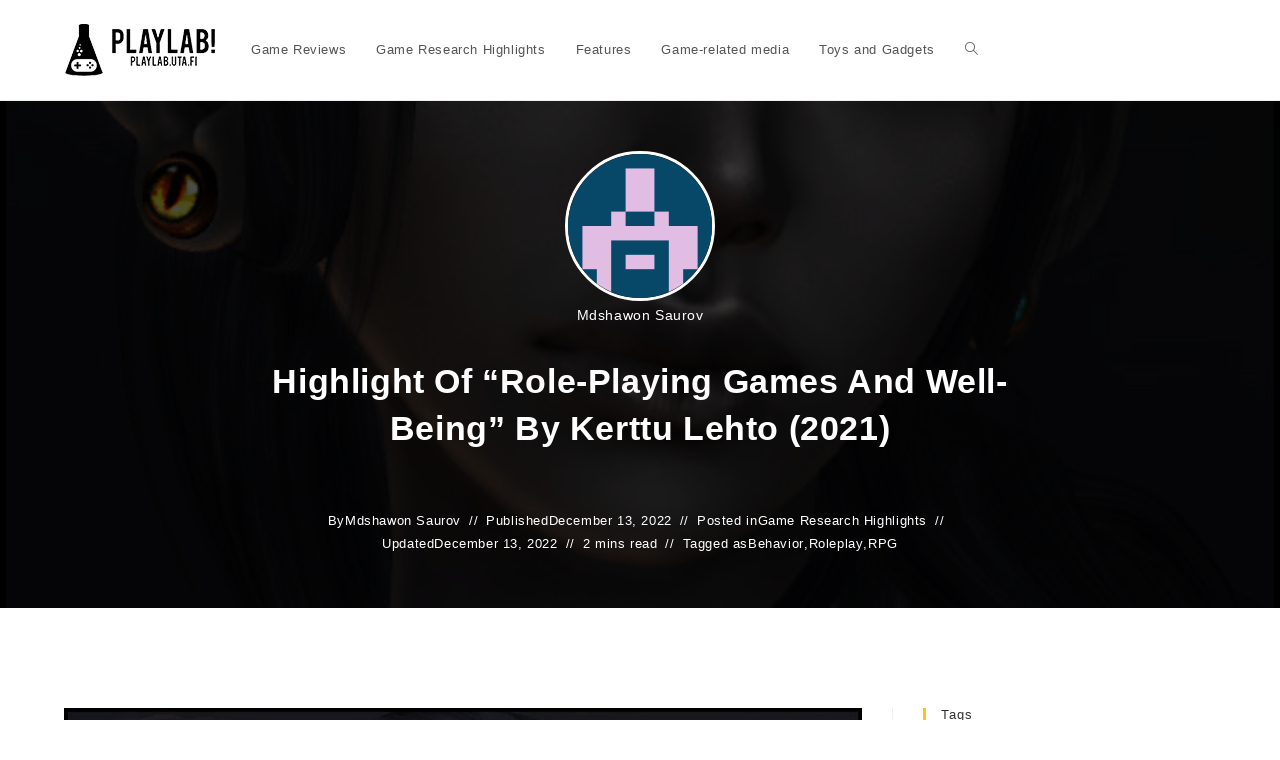

--- FILE ---
content_type: text/html; charset=UTF-8
request_url: https://www.tuni.fi/playlab/highlight-of-role-playing-games-and-well-being-by-kerttu-lehto-2021/
body_size: 82755
content:
<!DOCTYPE html>
<html class="html" lang="en-GB">
<head>
	<meta charset="UTF-8">
	<link rel="profile" href="https://gmpg.org/xfn/11">

	<title>Highlight of “Role-Playing Games and Well-Being” by Kerttu Lehto (2021) &#8211; PlayLab! Magazine</title>
<meta name='robots' content='max-image-preview:large' />
<link rel="pingback" href="https://www.tuni.fi/playlab/xmlrpc.php">
<meta name="viewport" content="width=device-width, initial-scale=1"><link rel='dns-prefetch' href='//www.tuni.fi' />
<link rel="alternate" type="application/rss+xml" title="PlayLab! Magazine &raquo; Feed" href="https://www.tuni.fi/playlab/feed/" />
<link rel="alternate" type="application/rss+xml" title="PlayLab! Magazine &raquo; Comments Feed" href="https://www.tuni.fi/playlab/comments/feed/" />
<link rel="alternate" type="application/rss+xml" title="PlayLab! Magazine &raquo; Highlight of “Role-Playing Games and Well-Being” by Kerttu Lehto (2021) Comments Feed" href="https://www.tuni.fi/playlab/highlight-of-role-playing-games-and-well-being-by-kerttu-lehto-2021/feed/" />
<link rel="alternate" title="oEmbed (JSON)" type="application/json+oembed" href="https://www.tuni.fi/playlab/wp-json/oembed/1.0/embed?url=https%3A%2F%2Fwww.tuni.fi%2Fplaylab%2Fhighlight-of-role-playing-games-and-well-being-by-kerttu-lehto-2021%2F" />
<link rel="alternate" title="oEmbed (XML)" type="text/xml+oembed" href="https://www.tuni.fi/playlab/wp-json/oembed/1.0/embed?url=https%3A%2F%2Fwww.tuni.fi%2Fplaylab%2Fhighlight-of-role-playing-games-and-well-being-by-kerttu-lehto-2021%2F&#038;format=xml" />
<style id='wp-img-auto-sizes-contain-inline-css'>
img:is([sizes=auto i],[sizes^="auto," i]){contain-intrinsic-size:3000px 1500px}
/*# sourceURL=wp-img-auto-sizes-contain-inline-css */
</style>
<link rel='stylesheet' id='dashicons-css' href='https://www.tuni.fi/playlab/wp-includes/css/dashicons.min.css?ver=6.9' media='all' />
<link rel='stylesheet' id='post-views-counter-frontend-css' href='https://www.tuni.fi/playlab/wp-content/plugins/post-views-counter/css/frontend.min.css?ver=1.6.0' media='all' />
<style id='wp-emoji-styles-inline-css'>

	img.wp-smiley, img.emoji {
		display: inline !important;
		border: none !important;
		box-shadow: none !important;
		height: 1em !important;
		width: 1em !important;
		margin: 0 0.07em !important;
		vertical-align: -0.1em !important;
		background: none !important;
		padding: 0 !important;
	}
/*# sourceURL=wp-emoji-styles-inline-css */
</style>
<style id='wp-block-library-inline-css'>
:root{--wp-block-synced-color:#7a00df;--wp-block-synced-color--rgb:122,0,223;--wp-bound-block-color:var(--wp-block-synced-color);--wp-editor-canvas-background:#ddd;--wp-admin-theme-color:#007cba;--wp-admin-theme-color--rgb:0,124,186;--wp-admin-theme-color-darker-10:#006ba1;--wp-admin-theme-color-darker-10--rgb:0,107,160.5;--wp-admin-theme-color-darker-20:#005a87;--wp-admin-theme-color-darker-20--rgb:0,90,135;--wp-admin-border-width-focus:2px}@media (min-resolution:192dpi){:root{--wp-admin-border-width-focus:1.5px}}.wp-element-button{cursor:pointer}:root .has-very-light-gray-background-color{background-color:#eee}:root .has-very-dark-gray-background-color{background-color:#313131}:root .has-very-light-gray-color{color:#eee}:root .has-very-dark-gray-color{color:#313131}:root .has-vivid-green-cyan-to-vivid-cyan-blue-gradient-background{background:linear-gradient(135deg,#00d084,#0693e3)}:root .has-purple-crush-gradient-background{background:linear-gradient(135deg,#34e2e4,#4721fb 50%,#ab1dfe)}:root .has-hazy-dawn-gradient-background{background:linear-gradient(135deg,#faaca8,#dad0ec)}:root .has-subdued-olive-gradient-background{background:linear-gradient(135deg,#fafae1,#67a671)}:root .has-atomic-cream-gradient-background{background:linear-gradient(135deg,#fdd79a,#004a59)}:root .has-nightshade-gradient-background{background:linear-gradient(135deg,#330968,#31cdcf)}:root .has-midnight-gradient-background{background:linear-gradient(135deg,#020381,#2874fc)}:root{--wp--preset--font-size--normal:16px;--wp--preset--font-size--huge:42px}.has-regular-font-size{font-size:1em}.has-larger-font-size{font-size:2.625em}.has-normal-font-size{font-size:var(--wp--preset--font-size--normal)}.has-huge-font-size{font-size:var(--wp--preset--font-size--huge)}.has-text-align-center{text-align:center}.has-text-align-left{text-align:left}.has-text-align-right{text-align:right}.has-fit-text{white-space:nowrap!important}#end-resizable-editor-section{display:none}.aligncenter{clear:both}.items-justified-left{justify-content:flex-start}.items-justified-center{justify-content:center}.items-justified-right{justify-content:flex-end}.items-justified-space-between{justify-content:space-between}.screen-reader-text{border:0;clip-path:inset(50%);height:1px;margin:-1px;overflow:hidden;padding:0;position:absolute;width:1px;word-wrap:normal!important}.screen-reader-text:focus{background-color:#ddd;clip-path:none;color:#444;display:block;font-size:1em;height:auto;left:5px;line-height:normal;padding:15px 23px 14px;text-decoration:none;top:5px;width:auto;z-index:100000}html :where(.has-border-color){border-style:solid}html :where([style*=border-top-color]){border-top-style:solid}html :where([style*=border-right-color]){border-right-style:solid}html :where([style*=border-bottom-color]){border-bottom-style:solid}html :where([style*=border-left-color]){border-left-style:solid}html :where([style*=border-width]){border-style:solid}html :where([style*=border-top-width]){border-top-style:solid}html :where([style*=border-right-width]){border-right-style:solid}html :where([style*=border-bottom-width]){border-bottom-style:solid}html :where([style*=border-left-width]){border-left-style:solid}html :where(img[class*=wp-image-]){height:auto;max-width:100%}:where(figure){margin:0 0 1em}html :where(.is-position-sticky){--wp-admin--admin-bar--position-offset:var(--wp-admin--admin-bar--height,0px)}@media screen and (max-width:600px){html :where(.is-position-sticky){--wp-admin--admin-bar--position-offset:0px}}

/*# sourceURL=wp-block-library-inline-css */
</style><style id='wp-block-columns-inline-css'>
.wp-block-columns{box-sizing:border-box;display:flex;flex-wrap:wrap!important}@media (min-width:782px){.wp-block-columns{flex-wrap:nowrap!important}}.wp-block-columns{align-items:normal!important}.wp-block-columns.are-vertically-aligned-top{align-items:flex-start}.wp-block-columns.are-vertically-aligned-center{align-items:center}.wp-block-columns.are-vertically-aligned-bottom{align-items:flex-end}@media (max-width:781px){.wp-block-columns:not(.is-not-stacked-on-mobile)>.wp-block-column{flex-basis:100%!important}}@media (min-width:782px){.wp-block-columns:not(.is-not-stacked-on-mobile)>.wp-block-column{flex-basis:0;flex-grow:1}.wp-block-columns:not(.is-not-stacked-on-mobile)>.wp-block-column[style*=flex-basis]{flex-grow:0}}.wp-block-columns.is-not-stacked-on-mobile{flex-wrap:nowrap!important}.wp-block-columns.is-not-stacked-on-mobile>.wp-block-column{flex-basis:0;flex-grow:1}.wp-block-columns.is-not-stacked-on-mobile>.wp-block-column[style*=flex-basis]{flex-grow:0}:where(.wp-block-columns){margin-bottom:1.75em}:where(.wp-block-columns.has-background){padding:1.25em 2.375em}.wp-block-column{flex-grow:1;min-width:0;overflow-wrap:break-word;word-break:break-word}.wp-block-column.is-vertically-aligned-top{align-self:flex-start}.wp-block-column.is-vertically-aligned-center{align-self:center}.wp-block-column.is-vertically-aligned-bottom{align-self:flex-end}.wp-block-column.is-vertically-aligned-stretch{align-self:stretch}.wp-block-column.is-vertically-aligned-bottom,.wp-block-column.is-vertically-aligned-center,.wp-block-column.is-vertically-aligned-top{width:100%}
/*# sourceURL=https://www.tuni.fi/playlab/wp-includes/blocks/columns/style.min.css */
</style>
<style id='global-styles-inline-css'>
:root{--wp--preset--aspect-ratio--square: 1;--wp--preset--aspect-ratio--4-3: 4/3;--wp--preset--aspect-ratio--3-4: 3/4;--wp--preset--aspect-ratio--3-2: 3/2;--wp--preset--aspect-ratio--2-3: 2/3;--wp--preset--aspect-ratio--16-9: 16/9;--wp--preset--aspect-ratio--9-16: 9/16;--wp--preset--color--black: #000000;--wp--preset--color--cyan-bluish-gray: #abb8c3;--wp--preset--color--white: #ffffff;--wp--preset--color--pale-pink: #f78da7;--wp--preset--color--vivid-red: #cf2e2e;--wp--preset--color--luminous-vivid-orange: #ff6900;--wp--preset--color--luminous-vivid-amber: #fcb900;--wp--preset--color--light-green-cyan: #7bdcb5;--wp--preset--color--vivid-green-cyan: #00d084;--wp--preset--color--pale-cyan-blue: #8ed1fc;--wp--preset--color--vivid-cyan-blue: #0693e3;--wp--preset--color--vivid-purple: #9b51e0;--wp--preset--gradient--vivid-cyan-blue-to-vivid-purple: linear-gradient(135deg,rgb(6,147,227) 0%,rgb(155,81,224) 100%);--wp--preset--gradient--light-green-cyan-to-vivid-green-cyan: linear-gradient(135deg,rgb(122,220,180) 0%,rgb(0,208,130) 100%);--wp--preset--gradient--luminous-vivid-amber-to-luminous-vivid-orange: linear-gradient(135deg,rgb(252,185,0) 0%,rgb(255,105,0) 100%);--wp--preset--gradient--luminous-vivid-orange-to-vivid-red: linear-gradient(135deg,rgb(255,105,0) 0%,rgb(207,46,46) 100%);--wp--preset--gradient--very-light-gray-to-cyan-bluish-gray: linear-gradient(135deg,rgb(238,238,238) 0%,rgb(169,184,195) 100%);--wp--preset--gradient--cool-to-warm-spectrum: linear-gradient(135deg,rgb(74,234,220) 0%,rgb(151,120,209) 20%,rgb(207,42,186) 40%,rgb(238,44,130) 60%,rgb(251,105,98) 80%,rgb(254,248,76) 100%);--wp--preset--gradient--blush-light-purple: linear-gradient(135deg,rgb(255,206,236) 0%,rgb(152,150,240) 100%);--wp--preset--gradient--blush-bordeaux: linear-gradient(135deg,rgb(254,205,165) 0%,rgb(254,45,45) 50%,rgb(107,0,62) 100%);--wp--preset--gradient--luminous-dusk: linear-gradient(135deg,rgb(255,203,112) 0%,rgb(199,81,192) 50%,rgb(65,88,208) 100%);--wp--preset--gradient--pale-ocean: linear-gradient(135deg,rgb(255,245,203) 0%,rgb(182,227,212) 50%,rgb(51,167,181) 100%);--wp--preset--gradient--electric-grass: linear-gradient(135deg,rgb(202,248,128) 0%,rgb(113,206,126) 100%);--wp--preset--gradient--midnight: linear-gradient(135deg,rgb(2,3,129) 0%,rgb(40,116,252) 100%);--wp--preset--font-size--small: 13px;--wp--preset--font-size--medium: 20px;--wp--preset--font-size--large: 36px;--wp--preset--font-size--x-large: 42px;--wp--preset--spacing--20: 0.44rem;--wp--preset--spacing--30: 0.67rem;--wp--preset--spacing--40: 1rem;--wp--preset--spacing--50: 1.5rem;--wp--preset--spacing--60: 2.25rem;--wp--preset--spacing--70: 3.38rem;--wp--preset--spacing--80: 5.06rem;--wp--preset--shadow--natural: 6px 6px 9px rgba(0, 0, 0, 0.2);--wp--preset--shadow--deep: 12px 12px 50px rgba(0, 0, 0, 0.4);--wp--preset--shadow--sharp: 6px 6px 0px rgba(0, 0, 0, 0.2);--wp--preset--shadow--outlined: 6px 6px 0px -3px rgb(255, 255, 255), 6px 6px rgb(0, 0, 0);--wp--preset--shadow--crisp: 6px 6px 0px rgb(0, 0, 0);}:where(.is-layout-flex){gap: 0.5em;}:where(.is-layout-grid){gap: 0.5em;}body .is-layout-flex{display: flex;}.is-layout-flex{flex-wrap: wrap;align-items: center;}.is-layout-flex > :is(*, div){margin: 0;}body .is-layout-grid{display: grid;}.is-layout-grid > :is(*, div){margin: 0;}:where(.wp-block-columns.is-layout-flex){gap: 2em;}:where(.wp-block-columns.is-layout-grid){gap: 2em;}:where(.wp-block-post-template.is-layout-flex){gap: 1.25em;}:where(.wp-block-post-template.is-layout-grid){gap: 1.25em;}.has-black-color{color: var(--wp--preset--color--black) !important;}.has-cyan-bluish-gray-color{color: var(--wp--preset--color--cyan-bluish-gray) !important;}.has-white-color{color: var(--wp--preset--color--white) !important;}.has-pale-pink-color{color: var(--wp--preset--color--pale-pink) !important;}.has-vivid-red-color{color: var(--wp--preset--color--vivid-red) !important;}.has-luminous-vivid-orange-color{color: var(--wp--preset--color--luminous-vivid-orange) !important;}.has-luminous-vivid-amber-color{color: var(--wp--preset--color--luminous-vivid-amber) !important;}.has-light-green-cyan-color{color: var(--wp--preset--color--light-green-cyan) !important;}.has-vivid-green-cyan-color{color: var(--wp--preset--color--vivid-green-cyan) !important;}.has-pale-cyan-blue-color{color: var(--wp--preset--color--pale-cyan-blue) !important;}.has-vivid-cyan-blue-color{color: var(--wp--preset--color--vivid-cyan-blue) !important;}.has-vivid-purple-color{color: var(--wp--preset--color--vivid-purple) !important;}.has-black-background-color{background-color: var(--wp--preset--color--black) !important;}.has-cyan-bluish-gray-background-color{background-color: var(--wp--preset--color--cyan-bluish-gray) !important;}.has-white-background-color{background-color: var(--wp--preset--color--white) !important;}.has-pale-pink-background-color{background-color: var(--wp--preset--color--pale-pink) !important;}.has-vivid-red-background-color{background-color: var(--wp--preset--color--vivid-red) !important;}.has-luminous-vivid-orange-background-color{background-color: var(--wp--preset--color--luminous-vivid-orange) !important;}.has-luminous-vivid-amber-background-color{background-color: var(--wp--preset--color--luminous-vivid-amber) !important;}.has-light-green-cyan-background-color{background-color: var(--wp--preset--color--light-green-cyan) !important;}.has-vivid-green-cyan-background-color{background-color: var(--wp--preset--color--vivid-green-cyan) !important;}.has-pale-cyan-blue-background-color{background-color: var(--wp--preset--color--pale-cyan-blue) !important;}.has-vivid-cyan-blue-background-color{background-color: var(--wp--preset--color--vivid-cyan-blue) !important;}.has-vivid-purple-background-color{background-color: var(--wp--preset--color--vivid-purple) !important;}.has-black-border-color{border-color: var(--wp--preset--color--black) !important;}.has-cyan-bluish-gray-border-color{border-color: var(--wp--preset--color--cyan-bluish-gray) !important;}.has-white-border-color{border-color: var(--wp--preset--color--white) !important;}.has-pale-pink-border-color{border-color: var(--wp--preset--color--pale-pink) !important;}.has-vivid-red-border-color{border-color: var(--wp--preset--color--vivid-red) !important;}.has-luminous-vivid-orange-border-color{border-color: var(--wp--preset--color--luminous-vivid-orange) !important;}.has-luminous-vivid-amber-border-color{border-color: var(--wp--preset--color--luminous-vivid-amber) !important;}.has-light-green-cyan-border-color{border-color: var(--wp--preset--color--light-green-cyan) !important;}.has-vivid-green-cyan-border-color{border-color: var(--wp--preset--color--vivid-green-cyan) !important;}.has-pale-cyan-blue-border-color{border-color: var(--wp--preset--color--pale-cyan-blue) !important;}.has-vivid-cyan-blue-border-color{border-color: var(--wp--preset--color--vivid-cyan-blue) !important;}.has-vivid-purple-border-color{border-color: var(--wp--preset--color--vivid-purple) !important;}.has-vivid-cyan-blue-to-vivid-purple-gradient-background{background: var(--wp--preset--gradient--vivid-cyan-blue-to-vivid-purple) !important;}.has-light-green-cyan-to-vivid-green-cyan-gradient-background{background: var(--wp--preset--gradient--light-green-cyan-to-vivid-green-cyan) !important;}.has-luminous-vivid-amber-to-luminous-vivid-orange-gradient-background{background: var(--wp--preset--gradient--luminous-vivid-amber-to-luminous-vivid-orange) !important;}.has-luminous-vivid-orange-to-vivid-red-gradient-background{background: var(--wp--preset--gradient--luminous-vivid-orange-to-vivid-red) !important;}.has-very-light-gray-to-cyan-bluish-gray-gradient-background{background: var(--wp--preset--gradient--very-light-gray-to-cyan-bluish-gray) !important;}.has-cool-to-warm-spectrum-gradient-background{background: var(--wp--preset--gradient--cool-to-warm-spectrum) !important;}.has-blush-light-purple-gradient-background{background: var(--wp--preset--gradient--blush-light-purple) !important;}.has-blush-bordeaux-gradient-background{background: var(--wp--preset--gradient--blush-bordeaux) !important;}.has-luminous-dusk-gradient-background{background: var(--wp--preset--gradient--luminous-dusk) !important;}.has-pale-ocean-gradient-background{background: var(--wp--preset--gradient--pale-ocean) !important;}.has-electric-grass-gradient-background{background: var(--wp--preset--gradient--electric-grass) !important;}.has-midnight-gradient-background{background: var(--wp--preset--gradient--midnight) !important;}.has-small-font-size{font-size: var(--wp--preset--font-size--small) !important;}.has-medium-font-size{font-size: var(--wp--preset--font-size--medium) !important;}.has-large-font-size{font-size: var(--wp--preset--font-size--large) !important;}.has-x-large-font-size{font-size: var(--wp--preset--font-size--x-large) !important;}
:where(.wp-block-columns.is-layout-flex){gap: 2em;}:where(.wp-block-columns.is-layout-grid){gap: 2em;}
/*# sourceURL=global-styles-inline-css */
</style>
<style id='core-block-supports-inline-css'>
.wp-container-core-columns-is-layout-9d6595d7{flex-wrap:nowrap;}
/*# sourceURL=core-block-supports-inline-css */
</style>

<style id='classic-theme-styles-inline-css'>
/*! This file is auto-generated */
.wp-block-button__link{color:#fff;background-color:#32373c;border-radius:9999px;box-shadow:none;text-decoration:none;padding:calc(.667em + 2px) calc(1.333em + 2px);font-size:1.125em}.wp-block-file__button{background:#32373c;color:#fff;text-decoration:none}
/*# sourceURL=/wp-includes/css/classic-themes.min.css */
</style>
<link rel='stylesheet' id='font-awesome-css' href='https://www.tuni.fi/playlab/wp-content/themes/oceanwp/assets/fonts/fontawesome/css/all.min.css?ver=6.7.2' media='all' />
<link rel='stylesheet' id='simple-line-icons-css' href='https://www.tuni.fi/playlab/wp-content/themes/oceanwp/assets/css/third/simple-line-icons.min.css?ver=2.4.0' media='all' />
<link rel='stylesheet' id='oceanwp-style-css' href='https://www.tuni.fi/playlab/wp-content/themes/oceanwp/assets/css/style.min.css?ver=4.1.4' media='all' />
<link rel='stylesheet' id='oceanwp-blog-headers-css' href='https://www.tuni.fi/playlab/wp-content/themes/oceanwp/assets/css/blog/blog-post-headers.css?ver=4.1.4' media='all' />
<link rel='stylesheet' id='fancybox-css' href='https://www.tuni.fi/playlab/wp-content/plugins/easy-fancybox/fancybox/1.5.4/jquery.fancybox.min.css?ver=6.9' media='screen' />
<style id='fancybox-inline-css'>
#fancybox-outer{background:#ffffff}#fancybox-content{background:#ffffff;border-color:#ffffff;color:#000000;}#fancybox-title,#fancybox-title-float-main{color:#fff}
/*# sourceURL=fancybox-inline-css */
</style>
<link rel='stylesheet' id='wp_review-style-css' href='https://www.tuni.fi/playlab/wp-content/plugins/wp-review/public/css/wp-review.css?ver=5.3.5' media='all' />
<link rel='stylesheet' id='oe-widgets-style-css' href='https://www.tuni.fi/playlab/wp-content/plugins/ocean-extra/assets/css/widgets.css?ver=6.9' media='all' />
<script src="https://www.tuni.fi/playlab/wp-includes/js/jquery/jquery.min.js?ver=3.7.1" id="jquery-core-js"></script>
<script src="https://www.tuni.fi/playlab/wp-includes/js/jquery/jquery-migrate.min.js?ver=3.4.1" id="jquery-migrate-js"></script>
<link rel="https://api.w.org/" href="https://www.tuni.fi/playlab/wp-json/" /><link rel="alternate" title="JSON" type="application/json" href="https://www.tuni.fi/playlab/wp-json/wp/v2/posts/12289" /><link rel="EditURI" type="application/rsd+xml" title="RSD" href="https://www.tuni.fi/playlab/xmlrpc.php?rsd" />
<meta name="generator" content="WordPress 6.9" />
<link rel="canonical" href="https://www.tuni.fi/playlab/highlight-of-role-playing-games-and-well-being-by-kerttu-lehto-2021/" />
<link rel='shortlink' href='https://www.tuni.fi/playlab/?p=12289' />
<link rel="icon" href="https://www.tuni.fi/playlab/wp-content/uploads/2018/05/cropped-playlab_square-32x32.png" sizes="32x32" />
<link rel="icon" href="https://www.tuni.fi/playlab/wp-content/uploads/2018/05/cropped-playlab_square-192x192.png" sizes="192x192" />
<link rel="apple-touch-icon" href="https://www.tuni.fi/playlab/wp-content/uploads/2018/05/cropped-playlab_square-180x180.png" />
<meta name="msapplication-TileImage" content="https://www.tuni.fi/playlab/wp-content/uploads/2018/05/cropped-playlab_square-270x270.png" />
<!-- OceanWP CSS -->
<style type="text/css">
/* Colors */a:hover,a.light:hover,.theme-heading .text::before,.theme-heading .text::after,#top-bar-content >a:hover,#top-bar-social li.oceanwp-email a:hover,#site-navigation-wrap .dropdown-menu >li >a:hover,#site-header.medium-header #medium-searchform button:hover,.oceanwp-mobile-menu-icon a:hover,.blog-entry.post .blog-entry-header .entry-title a:hover,.blog-entry.post .blog-entry-readmore a:hover,.blog-entry.thumbnail-entry .blog-entry-category a,ul.meta li a:hover,.dropcap,.single nav.post-navigation .nav-links .title,body .related-post-title a:hover,body #wp-calendar caption,body .contact-info-widget.default i,body .contact-info-widget.big-icons i,body .custom-links-widget .oceanwp-custom-links li a:hover,body .custom-links-widget .oceanwp-custom-links li a:hover:before,body .posts-thumbnails-widget li a:hover,body .social-widget li.oceanwp-email a:hover,.comment-author .comment-meta .comment-reply-link,#respond #cancel-comment-reply-link:hover,#footer-widgets .footer-box a:hover,#footer-bottom a:hover,#footer-bottom #footer-bottom-menu a:hover,.sidr a:hover,.sidr-class-dropdown-toggle:hover,.sidr-class-menu-item-has-children.active >a,.sidr-class-menu-item-has-children.active >a >.sidr-class-dropdown-toggle,input[type=checkbox]:checked:before{color:#fcc220}.single nav.post-navigation .nav-links .title .owp-icon use,.blog-entry.post .blog-entry-readmore a:hover .owp-icon use,body .contact-info-widget.default .owp-icon use,body .contact-info-widget.big-icons .owp-icon use{stroke:#fcc220}input[type="button"],input[type="reset"],input[type="submit"],button[type="submit"],.button,#site-navigation-wrap .dropdown-menu >li.btn >a >span,.thumbnail:hover i,.thumbnail:hover .link-post-svg-icon,.post-quote-content,.omw-modal .omw-close-modal,body .contact-info-widget.big-icons li:hover i,body .contact-info-widget.big-icons li:hover .owp-icon,body div.wpforms-container-full .wpforms-form input[type=submit],body div.wpforms-container-full .wpforms-form button[type=submit],body div.wpforms-container-full .wpforms-form .wpforms-page-button,.woocommerce-cart .wp-element-button,.woocommerce-checkout .wp-element-button,.wp-block-button__link{background-color:#fcc220}.widget-title{border-color:#fcc220}blockquote{border-color:#fcc220}.wp-block-quote{border-color:#fcc220}#searchform-dropdown{border-color:#fcc220}.dropdown-menu .sub-menu{border-color:#fcc220}.blog-entry.large-entry .blog-entry-readmore a:hover{border-color:#fcc220}.oceanwp-newsletter-form-wrap input[type="email"]:focus{border-color:#fcc220}.social-widget li.oceanwp-email a:hover{border-color:#fcc220}#respond #cancel-comment-reply-link:hover{border-color:#fcc220}body .contact-info-widget.big-icons li:hover i{border-color:#fcc220}body .contact-info-widget.big-icons li:hover .owp-icon{border-color:#fcc220}#footer-widgets .oceanwp-newsletter-form-wrap input[type="email"]:focus{border-color:#fcc220}input[type="button"]:hover,input[type="reset"]:hover,input[type="submit"]:hover,button[type="submit"]:hover,input[type="button"]:focus,input[type="reset"]:focus,input[type="submit"]:focus,button[type="submit"]:focus,.button:hover,.button:focus,#site-navigation-wrap .dropdown-menu >li.btn >a:hover >span,.post-quote-author,.omw-modal .omw-close-modal:hover,body div.wpforms-container-full .wpforms-form input[type=submit]:hover,body div.wpforms-container-full .wpforms-form button[type=submit]:hover,body div.wpforms-container-full .wpforms-form .wpforms-page-button:hover,.woocommerce-cart .wp-element-button:hover,.woocommerce-checkout .wp-element-button:hover,.wp-block-button__link:hover{background-color:#efefef}table th,table td,hr,.content-area,body.content-left-sidebar #content-wrap .content-area,.content-left-sidebar .content-area,#top-bar-wrap,#site-header,#site-header.top-header #search-toggle,.dropdown-menu ul li,.centered-minimal-page-header,.blog-entry.post,.blog-entry.grid-entry .blog-entry-inner,.blog-entry.thumbnail-entry .blog-entry-bottom,.single-post .entry-title,.single .entry-share-wrap .entry-share,.single .entry-share,.single .entry-share ul li a,.single nav.post-navigation,.single nav.post-navigation .nav-links .nav-previous,#author-bio,#author-bio .author-bio-avatar,#author-bio .author-bio-social li a,#related-posts,#comments,.comment-body,#respond #cancel-comment-reply-link,#blog-entries .type-page,.page-numbers a,.page-numbers span:not(.elementor-screen-only),.page-links span,body #wp-calendar caption,body #wp-calendar th,body #wp-calendar tbody,body .contact-info-widget.default i,body .contact-info-widget.big-icons i,body .contact-info-widget.big-icons .owp-icon,body .contact-info-widget.default .owp-icon,body .posts-thumbnails-widget li,body .tagcloud a{border-color:#efefef}body .theme-button,body input[type="submit"],body button[type="submit"],body button,body .button,body div.wpforms-container-full .wpforms-form input[type=submit],body div.wpforms-container-full .wpforms-form button[type=submit],body div.wpforms-container-full .wpforms-form .wpforms-page-button,.woocommerce-cart .wp-element-button,.woocommerce-checkout .wp-element-button,.wp-block-button__link{border-color:#ffffff}body .theme-button:hover,body input[type="submit"]:hover,body button[type="submit"]:hover,body button:hover,body .button:hover,body div.wpforms-container-full .wpforms-form input[type=submit]:hover,body div.wpforms-container-full .wpforms-form input[type=submit]:active,body div.wpforms-container-full .wpforms-form button[type=submit]:hover,body div.wpforms-container-full .wpforms-form button[type=submit]:active,body div.wpforms-container-full .wpforms-form .wpforms-page-button:hover,body div.wpforms-container-full .wpforms-form .wpforms-page-button:active,.woocommerce-cart .wp-element-button:hover,.woocommerce-checkout .wp-element-button:hover,.wp-block-button__link:hover{border-color:#ffffff}/* OceanWP Style Settings CSS */.theme-button,input[type="submit"],button[type="submit"],button,.button,body div.wpforms-container-full .wpforms-form input[type=submit],body div.wpforms-container-full .wpforms-form button[type=submit],body div.wpforms-container-full .wpforms-form .wpforms-page-button{border-style:solid}.theme-button,input[type="submit"],button[type="submit"],button,.button,body div.wpforms-container-full .wpforms-form input[type=submit],body div.wpforms-container-full .wpforms-form button[type=submit],body div.wpforms-container-full .wpforms-form .wpforms-page-button{border-width:1px}form input[type="text"],form input[type="password"],form input[type="email"],form input[type="url"],form input[type="date"],form input[type="month"],form input[type="time"],form input[type="datetime"],form input[type="datetime-local"],form input[type="week"],form input[type="number"],form input[type="search"],form input[type="tel"],form input[type="color"],form select,form textarea,.woocommerce .woocommerce-checkout .select2-container--default .select2-selection--single{border-style:solid}body div.wpforms-container-full .wpforms-form input[type=date],body div.wpforms-container-full .wpforms-form input[type=datetime],body div.wpforms-container-full .wpforms-form input[type=datetime-local],body div.wpforms-container-full .wpforms-form input[type=email],body div.wpforms-container-full .wpforms-form input[type=month],body div.wpforms-container-full .wpforms-form input[type=number],body div.wpforms-container-full .wpforms-form input[type=password],body div.wpforms-container-full .wpforms-form input[type=range],body div.wpforms-container-full .wpforms-form input[type=search],body div.wpforms-container-full .wpforms-form input[type=tel],body div.wpforms-container-full .wpforms-form input[type=text],body div.wpforms-container-full .wpforms-form input[type=time],body div.wpforms-container-full .wpforms-form input[type=url],body div.wpforms-container-full .wpforms-form input[type=week],body div.wpforms-container-full .wpforms-form select,body div.wpforms-container-full .wpforms-form textarea{border-style:solid}form input[type="text"],form input[type="password"],form input[type="email"],form input[type="url"],form input[type="date"],form input[type="month"],form input[type="time"],form input[type="datetime"],form input[type="datetime-local"],form input[type="week"],form input[type="number"],form input[type="search"],form input[type="tel"],form input[type="color"],form select,form textarea{border-radius:3px}body div.wpforms-container-full .wpforms-form input[type=date],body div.wpforms-container-full .wpforms-form input[type=datetime],body div.wpforms-container-full .wpforms-form input[type=datetime-local],body div.wpforms-container-full .wpforms-form input[type=email],body div.wpforms-container-full .wpforms-form input[type=month],body div.wpforms-container-full .wpforms-form input[type=number],body div.wpforms-container-full .wpforms-form input[type=password],body div.wpforms-container-full .wpforms-form input[type=range],body div.wpforms-container-full .wpforms-form input[type=search],body div.wpforms-container-full .wpforms-form input[type=tel],body div.wpforms-container-full .wpforms-form input[type=text],body div.wpforms-container-full .wpforms-form input[type=time],body div.wpforms-container-full .wpforms-form input[type=url],body div.wpforms-container-full .wpforms-form input[type=week],body div.wpforms-container-full .wpforms-form select,body div.wpforms-container-full .wpforms-form textarea{border-radius:3px}.page-header,.has-transparent-header .page-header{padding:31px 0 34px 0}/* Header */#site-logo #site-logo-inner,.oceanwp-social-menu .social-menu-inner,#site-header.full_screen-header .menu-bar-inner,.after-header-content .after-header-content-inner{height:100px}#site-navigation-wrap .dropdown-menu >li >a,#site-navigation-wrap .dropdown-menu >li >span.opl-logout-link,.oceanwp-mobile-menu-icon a,.mobile-menu-close,.after-header-content-inner >a{line-height:100px}#site-header.has-header-media .overlay-header-media{background-color:rgba(0,0,0,0.5)}/* Blog CSS */.ocean-single-post-header ul.meta-item li a:hover{color:#333333}/* Footer Widgets */#footer-widgets,#footer-widgets p,#footer-widgets li a:before,#footer-widgets .contact-info-widget span.oceanwp-contact-title,#footer-widgets .recent-posts-date,#footer-widgets .recent-posts-comments,#footer-widgets .widget-recent-posts-icons li .fa{color:#ffffff}/* Typography */body{font-size:14px;line-height:1.8}h1,h2,h3,h4,h5,h6,.theme-heading,.widget-title,.oceanwp-widget-recent-posts-title,.comment-reply-title,.entry-title,.sidebar-box .widget-title{line-height:1.4}h1{font-size:23px;line-height:1.4}h2{font-size:20px;line-height:1.4}h3{font-size:18px;line-height:1.4}h4{font-size:17px;line-height:1.4}h5{font-size:14px;line-height:1.4}h6{font-size:15px;line-height:1.4}.page-header .page-header-title,.page-header.background-image-page-header .page-header-title{font-size:32px;line-height:1.4}.page-header .page-subheading{font-size:15px;line-height:1.8}.site-breadcrumbs,.site-breadcrumbs a{font-size:13px;line-height:1.4}#top-bar-content,#top-bar-social-alt{font-size:12px;line-height:1.8}#site-logo a.site-logo-text{font-size:24px;line-height:1.8}.dropdown-menu ul li a.menu-link,#site-header.full_screen-header .fs-dropdown-menu ul.sub-menu li a{font-size:12px;line-height:1.2;letter-spacing:.6px}.sidr-class-dropdown-menu li a,a.sidr-class-toggle-sidr-close,#mobile-dropdown ul li a,body #mobile-fullscreen ul li a{font-size:15px;line-height:1.8}.blog-entry.post .blog-entry-header .entry-title a{font-size:24px;line-height:1.4}.ocean-single-post-header .single-post-title{font-size:34px;line-height:1.4;letter-spacing:.6px}.ocean-single-post-header ul.meta-item li,.ocean-single-post-header ul.meta-item li a{font-size:13px;line-height:1.4;letter-spacing:.6px}.ocean-single-post-header .post-author-name,.ocean-single-post-header .post-author-name a{font-size:14px;line-height:1.4;letter-spacing:.6px}.ocean-single-post-header .post-author-description{font-size:12px;line-height:1.4;letter-spacing:.6px}.single-post .entry-title{line-height:1.4;letter-spacing:.6px}.single-post ul.meta li,.single-post ul.meta li a{font-size:14px;line-height:1.4;letter-spacing:.6px}.sidebar-box .widget-title,.sidebar-box.widget_block .wp-block-heading{font-size:13px;line-height:1;letter-spacing:1px}#footer-widgets .footer-box .widget-title{font-size:13px;line-height:1;letter-spacing:1px}#footer-bottom #copyright{font-size:12px;line-height:1}#footer-bottom #footer-bottom-menu{font-size:12px;line-height:1}.woocommerce-store-notice.demo_store{line-height:2;letter-spacing:1.5px}.demo_store .woocommerce-store-notice__dismiss-link{line-height:2;letter-spacing:1.5px}.woocommerce ul.products li.product li.title h2,.woocommerce ul.products li.product li.title a{font-size:14px;line-height:1.5}.woocommerce ul.products li.product li.category,.woocommerce ul.products li.product li.category a{font-size:12px;line-height:1}.woocommerce ul.products li.product .price{font-size:18px;line-height:1}.woocommerce ul.products li.product .button,.woocommerce ul.products li.product .product-inner .added_to_cart{font-size:12px;line-height:1.5;letter-spacing:1px}.woocommerce ul.products li.owp-woo-cond-notice span,.woocommerce ul.products li.owp-woo-cond-notice a{font-size:16px;line-height:1;letter-spacing:1px;font-weight:600;text-transform:capitalize}.woocommerce div.product .product_title{font-size:24px;line-height:1.4;letter-spacing:.6px}.woocommerce div.product p.price{font-size:36px;line-height:1}.woocommerce .owp-btn-normal .summary form button.button,.woocommerce .owp-btn-big .summary form button.button,.woocommerce .owp-btn-very-big .summary form button.button{font-size:12px;line-height:1.5;letter-spacing:1px;text-transform:uppercase}.woocommerce div.owp-woo-single-cond-notice span,.woocommerce div.owp-woo-single-cond-notice a{font-size:18px;line-height:2;letter-spacing:1.5px;font-weight:600;text-transform:capitalize}.ocean-preloader--active .preloader-after-content{font-size:20px;line-height:1.8;letter-spacing:.6px}
</style></head>

<body class="wp-singular post-template-default single single-post postid-12289 single-format-standard wp-custom-logo wp-embed-responsive wp-theme-oceanwp oceanwp-theme dropdown-mobile default-breakpoint has-sidebar content-right-sidebar post-in-category-game-research-highlights page-with-background-title page-header-disabled has-breadcrumbs" itemscope="itemscope" itemtype="https://schema.org/Article">

	
	
	<div id="outer-wrap" class="site clr">

		<a class="skip-link screen-reader-text" href="#main">Skip to content</a>

		
		<div id="wrap" class="clr">

			
			
<header id="site-header" class="minimal-header left-menu clr" data-height="100" itemscope="itemscope" itemtype="https://schema.org/WPHeader" role="banner">

	
					
			<div id="site-header-inner" class="clr container">

				
				

<div id="site-logo" class="clr" itemscope itemtype="https://schema.org/Brand" >

	
	<div id="site-logo-inner" class="clr">

		<a href="https://www.tuni.fi/playlab/" class="custom-logo-link" rel="home"><img width="152" height="60" src="https://www.tuni.fi/playlab/wp-content/uploads/2016/09/cropped-playlab_152_60.png" class="custom-logo" alt="PlayLab! Magazine" decoding="async" srcset="https://www.tuni.fi/playlab/wp-content/uploads/2016/09/cropped-playlab_152_60.png 1x, https://www.tuni.fi/playlab/wp-content/uploads/2016/09/playlab2-1.png 2x" sizes="(max-width: 152px) 100vw, 152px" /></a>
	</div><!-- #site-logo-inner -->

	
	
</div><!-- #site-logo -->

			<div id="site-navigation-wrap" class="clr">
			
			
			
			<nav id="site-navigation" class="navigation main-navigation clr" itemscope="itemscope" itemtype="https://schema.org/SiteNavigationElement" role="navigation" >

				<ul id="menu-categories" class="main-menu dropdown-menu sf-menu"><li id="menu-item-13425" class="menu-item menu-item-type-taxonomy menu-item-object-category menu-item-13425"><a href="https://www.tuni.fi/playlab/category/game-reviews/" class="menu-link"><span class="text-wrap">Game Reviews</span></a></li><li id="menu-item-13426" class="menu-item menu-item-type-taxonomy menu-item-object-category current-post-ancestor current-menu-parent current-post-parent menu-item-13426"><a href="https://www.tuni.fi/playlab/category/game-research-highlights/" class="menu-link"><span class="text-wrap">Game Research Highlights</span></a></li><li id="menu-item-13424" class="menu-item menu-item-type-taxonomy menu-item-object-category menu-item-13424"><a href="https://www.tuni.fi/playlab/category/features/" class="menu-link"><span class="text-wrap">Features</span></a></li><li id="menu-item-13427" class="menu-item menu-item-type-taxonomy menu-item-object-category menu-item-13427"><a href="https://www.tuni.fi/playlab/category/game-related-media/" class="menu-link"><span class="text-wrap">Game-related media</span></a></li><li id="menu-item-13428" class="menu-item menu-item-type-taxonomy menu-item-object-category menu-item-13428"><a href="https://www.tuni.fi/playlab/category/toys-and-gadgets/" class="menu-link"><span class="text-wrap">Toys and Gadgets</span></a></li><li class="search-toggle-li" ><a href="https://www.tuni.fi/playlab/#" class="site-search-toggle search-dropdown-toggle"><span class="screen-reader-text">Toggle website search</span><i class=" icon-magnifier" aria-hidden="true" role="img"></i></a></li></ul>
<div id="searchform-dropdown" class="header-searchform-wrap clr" >
	
<form aria-label="Search this website" role="search" method="get" class="searchform" action="https://www.tuni.fi/playlab/">	
	<input aria-label="Insert search query" type="search" id="ocean-search-form-1" class="field" autocomplete="off" placeholder="Search" name="s">
		</form>
</div><!-- #searchform-dropdown -->

			</nav><!-- #site-navigation -->

			
			
					</div><!-- #site-navigation-wrap -->
			
		
	
				
	
	<div class="oceanwp-mobile-menu-icon clr mobile-right">

		
		
		
		<a href="https://www.tuni.fi/playlab/#mobile-menu-toggle" class="mobile-menu"  aria-label="Mobile Menu">
							<i class="fa fa-bars" aria-hidden="true"></i>
								<span class="oceanwp-text">Menu</span>
				<span class="oceanwp-close-text">Close</span>
						</a>

		
		
		
	</div><!-- #oceanwp-mobile-menu-navbar -->

	

			</div><!-- #site-header-inner -->

			
<div id="mobile-dropdown" class="clr" >

	<nav class="clr" itemscope="itemscope" itemtype="https://schema.org/SiteNavigationElement">

		<ul id="menu-categories-1" class="menu"><li class="menu-item menu-item-type-taxonomy menu-item-object-category menu-item-13425"><a href="https://www.tuni.fi/playlab/category/game-reviews/">Game Reviews</a></li>
<li class="menu-item menu-item-type-taxonomy menu-item-object-category current-post-ancestor current-menu-parent current-post-parent menu-item-13426"><a href="https://www.tuni.fi/playlab/category/game-research-highlights/">Game Research Highlights</a></li>
<li class="menu-item menu-item-type-taxonomy menu-item-object-category menu-item-13424"><a href="https://www.tuni.fi/playlab/category/features/">Features</a></li>
<li class="menu-item menu-item-type-taxonomy menu-item-object-category menu-item-13427"><a href="https://www.tuni.fi/playlab/category/game-related-media/">Game-related media</a></li>
<li class="menu-item menu-item-type-taxonomy menu-item-object-category menu-item-13428"><a href="https://www.tuni.fi/playlab/category/toys-and-gadgets/">Toys and Gadgets</a></li>
<li class="search-toggle-li" ><a href="https://www.tuni.fi/playlab/#" class="site-search-toggle search-dropdown-toggle"><span class="screen-reader-text">Toggle website search</span><i class=" icon-magnifier" aria-hidden="true" role="img"></i></a></li></ul>
<div id="mobile-menu-search" class="clr">
	<form aria-label="Search this website" method="get" action="https://www.tuni.fi/playlab/" class="mobile-searchform">
		<input aria-label="Insert search query" value="" class="field" id="ocean-mobile-search-2" type="search" name="s" autocomplete="off" placeholder="Search" />
		<button aria-label="Submit search" type="submit" class="searchform-submit">
			<i class=" icon-magnifier" aria-hidden="true" role="img"></i>		</button>
					</form>
</div><!-- .mobile-menu-search -->

	</nav>

</div>

			
			
		
		
</header><!-- #site-header -->


			
			<main id="main" class="site-main clr"  role="main">

				
<div class="ocean-single-post-header single-post-header-wrap single-header-ocean-3">
	<div class="header-overlay-thumbnail" style="background-image: url(https://www.tuni.fi/playlab/wp-content/uploads/2022/12/8986189362_77d18ef34c_b.jpg)"></div>

			<span class="header-color-overlay"></span>
	
	<div class="sh-container head-row row-center">
		<div class="col-xs-12 col-l-8 col-ml-9">

			
			<header class="blog-post-title">

				<div class="blog-post-author">

					<span class="post-author-avatar"><a href="https://www.tuni.fi/playlab/author/msaurov/" rel="author" aria-hidden="true"><img alt='Post author avatar' src='https://secure.gravatar.com/avatar/ee0f92c951358f705c11931d2b149b3f8b8f65bd9bfab9a097b8bce49b405c7d?s=150&#038;d=retro&#038;r=g' class='avatar avatar-150 photo' height='150' width='150' /></a></span>
					<div class="blog-post-author-content">

						<span class="post-author-name"> <a href="https://www.tuni.fi/playlab/author/msaurov/" rel="author" aria-label="All posts by ">Mdshawon Saurov</a></span><div class="post-author-description"></div>
					</div>

				</div><!-- .blog-post-author -->

				<h1 class="single-post-title">Highlight of “Role-Playing Games and Well-Being” by Kerttu Lehto (2021)</h1>
			</header><!-- .blog-post-title -->

			
			
				<div class="single-post-header-bottom">
					
<ul class="meta-item meta-style-2 hms-style-stylish">

	
					<li class="meta-author">By <a href="https://www.tuni.fi/playlab/author/msaurov/" rel="author" aria-label="All posts by ">Mdshawon Saurov</a></li>
		
		
		
		
		
		
		
	
		
					<li class="meta-date">Published <time class="meta-date published" datetime-local="2022-12-13T12:00:53+02:00">December 13, 2022</time></li>
		
		
		
		
		
		
	
		
		
		
					<li class="meta-cat">Posted in <a href="https://www.tuni.fi/playlab/category/game-research-highlights/" rel="category tag">Game Research Highlights</a></li>
		
		
		
		
	
		
		
		
		
		
		
		
	
		
		
						<li class="meta-mod-date">Updated <time class="meta-mod-date updated" datetime-local="2022-12-13T12:00:53+02:00">December 13, 2022</time></li>
		
		
		
		
		
	
		
		
		
		
		
					<li class="meta-rt">2 mins read</li>
		
		
	
		
		
		
		
					<li class="meta-tag">Tagged as <a href="https://www.tuni.fi/playlab/tag/behavior/" rel="tag">Behavior</a>, <a href="https://www.tuni.fi/playlab/tag/roleplay/" rel="tag">Roleplay</a>, <a href="https://www.tuni.fi/playlab/tag/rpg/" rel="tag">RPG</a></li>
		
		
		
	
</ul>

				</div>

			
		</div>
	</div>
</div>

	
	<div id="content-wrap" class="container clr">

		
		<div id="primary" class="content-area clr">

			
			<div id="content" class="site-content clr">

				
				
<article id="post-12289">

	
<div class="thumbnail">

	<img width="610" height="978" src="https://www.tuni.fi/playlab/wp-content/uploads/2022/12/8986189362_77d18ef34c_b.jpg" class="attachment-full size-full wp-post-image" alt="You are currently viewing Highlight of “Role-Playing Games and Well-Being” by Kerttu Lehto (2021)" itemprop="image" decoding="async" fetchpriority="high" srcset="https://www.tuni.fi/playlab/wp-content/uploads/2022/12/8986189362_77d18ef34c_b.jpg 610w, https://www.tuni.fi/playlab/wp-content/uploads/2022/12/8986189362_77d18ef34c_b-187x300.jpg 187w" sizes="(max-width: 610px) 100vw, 610px" />
</div><!-- .thumbnail -->


<header class="entry-header clr">
	<h2 class="single-post-title entry-title" itemprop="headline">Highlight of “Role-Playing Games and Well-Being” by Kerttu Lehto (2021)</h2><!-- .single-post-title -->
</header><!-- .entry-header -->


<ul class="meta ospm-default clr">

	
					<li class="meta-author" itemprop="name"><span class="screen-reader-text">Post author:</span><i class=" icon-user" aria-hidden="true" role="img"></i><a href="https://www.tuni.fi/playlab/author/msaurov/" title="Posts by Mdshawon Saurov" rel="author"  itemprop="author" itemscope="itemscope" itemtype="https://schema.org/Person">Mdshawon Saurov</a></li>
		
		
		
		
		
		
	
		
					<li class="meta-date" itemprop="datePublished"><span class="screen-reader-text">Post published:</span><i class=" icon-clock" aria-hidden="true" role="img"></i>December 13, 2022</li>
		
		
		
		
		
	
		
		
		
					<li class="meta-cat"><span class="screen-reader-text">Post category:</span><i class=" icon-folder" aria-hidden="true" role="img"></i><a href="https://www.tuni.fi/playlab/category/game-research-highlights/" rel="category tag">Game Research Highlights</a></li>
		
		
		
	
		
		
		
		
		
		
	
		
		
					<li class="meta-mod-date" itemprop="dateModified"><span class="screen-reader-text">Post last modified:</span><i class=" icon-note" aria-hidden="true" role="img"></i>December 13, 2022</li>
		
		
		
		
	
</ul>



<div class="entry-content clr" itemprop="text">
	<p>The article tries to find the answer if role-playing games (RPG) affect player’s well being. The author tried to connect the dots by defining role playing games from players’ perspectives where they can design their own character, govern them and even feel the emotions of characters by themselves. According to the author, live action role play (larp) has been discussed previously. There were several aspects discussed. For example, practices of sociodrama and replication therapy; social, cultural, and digital capital; and leisure time studies were prominent among them. There was also discussion of Performance studies, the topic of erotic roleplay, problematic vs. therapeutic gaming; and health education- which established RPGs and well-being as a perspective in these studies.</p>
<p>RPG is renowned as a way of sociodrama and replication therapy. Because, playing or pretending in any role can express the reality and design expected behavior to achieve a better outcome. Here, the idea of “Social and cultural Capital” also emerges, as RPGs initiate social skills and abilities such as networking, organization and ownership development. This can also enforce digital skills, such as content development, intelligence, critical approach towards solutions and communication. As the leisure time research explains, people are prone to roleplaying in their everyday hobbies- singing a song like a singer, dressing like a gentleman, or painting like a painter. Role play is also important to study sexual identities, activities and beaviors such as BDSM. Electronic RPGs have created enough space to engage people into sexual behaviors. Nevertheless, healthcare use this roleplay mechanism to promote participatory learning in a community.</p>
<p>Previous research culture was basically dependent on qualitative methodology or ethnographic approach. The author here focused on the act of the artist to define well-being. The gap of discussion between role, self, and immersion of the discussion of well being can help the studies. This field is decided as interdisciplinary, and related to both- art and well-being. The author indicates, different traditional studies such as sociology, education,<br />
game studies, information studies, and performance studies can discuss this with pragmatic, relative or critical realist approaches. The key points may differ according to the objective and method of research.</p>
<p>Source: Lehto, K. (2021). Role-Playing Games and Well-Being. International Journal of Role-Playing, 1 (11), 72-93.</p>
<div class="post-views content-post post-12289 entry-meta load-static">
				<span class="post-views-icon dashicons dashicons-chart-bar"></span> <span class="post-views-label">Post Views:</span> <span class="post-views-count">1,244</span>
			</div>
</div><!-- .entry -->


<div class="post-tags clr">
	<span class="owp-tag-texts">Tags</span>: <a href="https://www.tuni.fi/playlab/tag/behavior/" rel="tag">Behavior</a><span class="owp-sep">,</span> <a href="https://www.tuni.fi/playlab/tag/roleplay/" rel="tag">Roleplay</a><span class="owp-sep">,</span> <a href="https://www.tuni.fi/playlab/tag/rpg/" rel="tag">RPG</a></div>



	<nav class="navigation post-navigation" aria-label="Read more articles">
		<h2 class="screen-reader-text">Read more articles</h2>
		<div class="nav-links"><div class="nav-previous"><a href="https://www.tuni.fi/playlab/the-game-of-life-version-2021-a-depiction-of-american-capitalism-in-living-working-and-retiring/" rel="prev"><span class="title"><i class=" fas fa-long-arrow-alt-left" aria-hidden="true" role="img"></i> Previous Post</span><span class="post-title">The Game of Life version 2021 &#8211; A depiction of American capitalism in living, working, and retiring</span></a></div><div class="nav-next"><a href="https://www.tuni.fi/playlab/sword-art-online-a-depiction-of-a-dystopian-world-where-moral-aspects-lead-us-to-questions-for-enjoyment-and-survival/" rel="next"><span class="title"><i class=" fas fa-long-arrow-alt-right" aria-hidden="true" role="img"></i> Next Post</span><span class="post-title">Sword Art Online &#8211; A depiction of a dystopian world where moral aspects lead us to questions for enjoyment and survival</span></a></div></div>
	</nav>

	<section id="related-posts" class="clr">

		<h3 class="theme-heading related-posts-title">
			<span class="text">You Might Also Like</span>
		</h3>

		<div class="oceanwp-row clr">

			
			
				
				<article class="related-post clr col span_1_of_3 col-1 post-14906 post type-post status-publish format-standard has-post-thumbnail hentry category-game-reviews tag-action tag-rpg tag-space entry has-media">

					
						<figure class="related-post-media clr">

							<a href="https://www.tuni.fi/playlab/the-wonder-is-not-that-the-field-of-stars-is-so-vast-but-that-we-have-measured-it-review-of-starfield/" class="related-thumb">

								<img width="300" height="171" src="https://www.tuni.fi/playlab/wp-content/uploads/2023/12/SF4-300x171.jpg" class="attachment-medium size-medium wp-post-image" alt="Read more about the article &#8220;The wonder is not that the field of stars is so vast, but that we have measured it&#8221;: Review of Starfield" itemprop="image" decoding="async" srcset="https://www.tuni.fi/playlab/wp-content/uploads/2023/12/SF4-300x171.jpg 300w, https://www.tuni.fi/playlab/wp-content/uploads/2023/12/SF4-1024x584.jpg 1024w, https://www.tuni.fi/playlab/wp-content/uploads/2023/12/SF4-768x438.jpg 768w, https://www.tuni.fi/playlab/wp-content/uploads/2023/12/SF4-1536x876.jpg 1536w, https://www.tuni.fi/playlab/wp-content/uploads/2023/12/SF4-2048x1168.jpg 2048w" sizes="(max-width: 300px) 100vw, 300px" />							</a>

						</figure>

					
					<h3 class="related-post-title">
						<a href="https://www.tuni.fi/playlab/the-wonder-is-not-that-the-field-of-stars-is-so-vast-but-that-we-have-measured-it-review-of-starfield/" rel="bookmark">&#8220;The wonder is not that the field of stars is so vast, but that we have measured it&#8221;: Review of Starfield</a>
					</h3><!-- .related-post-title -->

											<time class="published" datetime="2023-12-16T10:00:13+02:00"><i class=" icon-clock" aria-hidden="true" role="img"></i>December 16, 2023</time>
					
				</article><!-- .related-post -->

				
			
				
				<article class="related-post clr col span_1_of_3 col-2 post-9508 post type-post status-publish format-standard has-post-thumbnail hentry category-game-reviews tag-rpg tag-supergiant-games tag-visual-novel entry has-media">

					
						<figure class="related-post-media clr">

							<a href="https://www.tuni.fi/playlab/pyre-the-stars-have-joined-us/" class="related-thumb">

								<img width="300" height="141" src="https://www.tuni.fi/playlab/wp-content/uploads/2021/05/soliam-300x141.jpg" class="attachment-medium size-medium wp-post-image" alt="Read more about the article Pyre &#8211; the stars have joined us." itemprop="image" decoding="async" srcset="https://www.tuni.fi/playlab/wp-content/uploads/2021/05/soliam-300x141.jpg 300w, https://www.tuni.fi/playlab/wp-content/uploads/2021/05/soliam-1024x480.jpg 1024w, https://www.tuni.fi/playlab/wp-content/uploads/2021/05/soliam-768x360.jpg 768w, https://www.tuni.fi/playlab/wp-content/uploads/2021/05/soliam-1536x720.jpg 1536w, https://www.tuni.fi/playlab/wp-content/uploads/2021/05/soliam-2048x960.jpg 2048w" sizes="(max-width: 300px) 100vw, 300px" />							</a>

						</figure>

					
					<h3 class="related-post-title">
						<a href="https://www.tuni.fi/playlab/pyre-the-stars-have-joined-us/" rel="bookmark">Pyre &#8211; the stars have joined us.</a>
					</h3><!-- .related-post-title -->

											<time class="published" datetime="2021-05-26T17:17:18+03:00"><i class=" icon-clock" aria-hidden="true" role="img"></i>May 26, 2021</time>
					
				</article><!-- .related-post -->

				
			
				
				<article class="related-post clr col span_1_of_3 col-3 post-10409 post type-post status-publish format-standard has-post-thumbnail hentry category-game-related-media tag-adventure tag-atmospheric tag-book tag-bookongame tag-digital-games tag-freeform tag-gamefranchise tag-inuniversebook tag-rpg tag-stalker tag-videogames entry has-media">

					
						<figure class="related-post-media clr">

							<a href="https://www.tuni.fi/playlab/games-and-books-as-crucial-components-of-the-whole-imaginary-universe/" class="related-thumb">

								<img width="300" height="225" src="https://www.tuni.fi/playlab/wp-content/uploads/2021/11/STALKER12-300x225.jpg" class="attachment-medium size-medium wp-post-image" alt="Read more about the article Games and Books as Crucial Components of the Whole Imaginary Universe" itemprop="image" decoding="async" loading="lazy" srcset="https://www.tuni.fi/playlab/wp-content/uploads/2021/11/STALKER12-300x225.jpg 300w, https://www.tuni.fi/playlab/wp-content/uploads/2021/11/STALKER12-1024x768.jpg 1024w, https://www.tuni.fi/playlab/wp-content/uploads/2021/11/STALKER12-768x576.jpg 768w, https://www.tuni.fi/playlab/wp-content/uploads/2021/11/STALKER12-1536x1152.jpg 1536w, https://www.tuni.fi/playlab/wp-content/uploads/2021/11/STALKER12.jpg 1600w" sizes="auto, (max-width: 300px) 100vw, 300px" />							</a>

						</figure>

					
					<h3 class="related-post-title">
						<a href="https://www.tuni.fi/playlab/games-and-books-as-crucial-components-of-the-whole-imaginary-universe/" rel="bookmark">Games and Books as Crucial Components of the Whole Imaginary Universe</a>
					</h3><!-- .related-post-title -->

											<time class="published" datetime="2021-12-23T13:54:24+02:00"><i class=" icon-clock" aria-hidden="true" role="img"></i>December 23, 2021</time>
					
				</article><!-- .related-post -->

				
			
				
				<article class="related-post clr col span_1_of_3 col-1 post-12152 post type-post status-publish format-standard has-post-thumbnail hentry category-game-research-highlights tag-gameresearch tag-gender-identity tag-larp tag-role-playing tag-rpg tag-transgender entry has-media">

					
						<figure class="related-post-media clr">

							<a href="https://www.tuni.fi/playlab/discovery-of-self-through-roleplay/" class="related-thumb">

								<img width="300" height="200" src="https://www.tuni.fi/playlab/wp-content/uploads/2022/10/pexels_baird_gameresearch-300x200.jpg" class="attachment-medium size-medium wp-post-image" alt="Read more about the article Discovery of self through roleplay" itemprop="image" decoding="async" loading="lazy" srcset="https://www.tuni.fi/playlab/wp-content/uploads/2022/10/pexels_baird_gameresearch-300x200.jpg 300w, https://www.tuni.fi/playlab/wp-content/uploads/2022/10/pexels_baird_gameresearch-1024x683.jpg 1024w, https://www.tuni.fi/playlab/wp-content/uploads/2022/10/pexels_baird_gameresearch-768x512.jpg 768w, https://www.tuni.fi/playlab/wp-content/uploads/2022/10/pexels_baird_gameresearch-1536x1024.jpg 1536w, https://www.tuni.fi/playlab/wp-content/uploads/2022/10/pexels_baird_gameresearch-2048x1365.jpg 2048w" sizes="auto, (max-width: 300px) 100vw, 300px" />							</a>

						</figure>

					
					<h3 class="related-post-title">
						<a href="https://www.tuni.fi/playlab/discovery-of-self-through-roleplay/" rel="bookmark">Discovery of self through roleplay</a>
					</h3><!-- .related-post-title -->

											<time class="published" datetime="2022-11-14T16:00:11+02:00"><i class=" icon-clock" aria-hidden="true" role="img"></i>November 14, 2022</time>
					
				</article><!-- .related-post -->

				
			
				
				<article class="related-post clr col span_1_of_3 col-2 post-15236 post type-post status-publish format-standard has-post-thumbnail hentry category-game-reviews tag-adventure tag-rpg tag-turn-based-strategy entry has-media">

					
						<figure class="related-post-media clr">

							<a href="https://www.tuni.fi/playlab/trading-mostly-bullets-a-review-of-warhammer-40-000-rogue-trader/" class="related-thumb">

								<img width="300" height="149" src="https://www.tuni.fi/playlab/wp-content/uploads/2024/01/RogueTraderCover-300x149.jpg" class="attachment-medium size-medium wp-post-image" alt="Read more about the article Trading Mostly Bullets &#8211; A Review of Warhammer 40 000: Rogue Trader" itemprop="image" decoding="async" loading="lazy" srcset="https://www.tuni.fi/playlab/wp-content/uploads/2024/01/RogueTraderCover-300x149.jpg 300w, https://www.tuni.fi/playlab/wp-content/uploads/2024/01/RogueTraderCover-1024x508.jpg 1024w, https://www.tuni.fi/playlab/wp-content/uploads/2024/01/RogueTraderCover-768x381.jpg 768w, https://www.tuni.fi/playlab/wp-content/uploads/2024/01/RogueTraderCover-1536x763.jpg 1536w, https://www.tuni.fi/playlab/wp-content/uploads/2024/01/RogueTraderCover.jpg 2004w" sizes="auto, (max-width: 300px) 100vw, 300px" />							</a>

						</figure>

					
					<h3 class="related-post-title">
						<a href="https://www.tuni.fi/playlab/trading-mostly-bullets-a-review-of-warhammer-40-000-rogue-trader/" rel="bookmark">Trading Mostly Bullets &#8211; A Review of Warhammer 40 000: Rogue Trader</a>
					</h3><!-- .related-post-title -->

											<time class="published" datetime="2024-01-29T16:37:22+02:00"><i class=" icon-clock" aria-hidden="true" role="img"></i>January 29, 2024</time>
					
				</article><!-- .related-post -->

				
			
				
				<article class="related-post clr col span_1_of_3 col-3 post-4340 post type-post status-publish format-standard has-post-thumbnail hentry category-game-research-highlights tag-english tag-gender tag-rpg tag-sociology entry has-media">

					
						<figure class="related-post-media clr">

							<a href="https://www.tuni.fi/playlab/the-hegemonic-masculinity-of-rules-lawyering/" class="related-thumb">

								<img width="300" height="169" src="https://www.tuni.fi/playlab/wp-content/uploads/2018/02/ruleslawyering-header-300x169.jpg" class="attachment-medium size-medium wp-post-image" alt="Read more about the article The Hegemonic Masculinity of Rules Lawyering" itemprop="image" decoding="async" loading="lazy" srcset="https://www.tuni.fi/playlab/wp-content/uploads/2018/02/ruleslawyering-header-300x169.jpg 300w, https://www.tuni.fi/playlab/wp-content/uploads/2018/02/ruleslawyering-header-768x432.jpg 768w, https://www.tuni.fi/playlab/wp-content/uploads/2018/02/ruleslawyering-header-1024x576.jpg 1024w, https://www.tuni.fi/playlab/wp-content/uploads/2018/02/ruleslawyering-header.jpg 1032w" sizes="auto, (max-width: 300px) 100vw, 300px" />							</a>

						</figure>

					
					<h3 class="related-post-title">
						<a href="https://www.tuni.fi/playlab/the-hegemonic-masculinity-of-rules-lawyering/" rel="bookmark">The Hegemonic Masculinity of Rules Lawyering</a>
					</h3><!-- .related-post-title -->

											<time class="published" datetime="2018-03-02T11:48:48+02:00"><i class=" icon-clock" aria-hidden="true" role="img"></i>March 2, 2018</time>
					
				</article><!-- .related-post -->

				
			
		</div><!-- .oceanwp-row -->

	</section><!-- .related-posts -->




</article>

				
			</div><!-- #content -->

			
		</div><!-- #primary -->

		

<aside id="right-sidebar" class="sidebar-container widget-area sidebar-primary" itemscope="itemscope" itemtype="https://schema.org/WPSideBar" role="complementary" aria-label="Primary Sidebar">

	
	<div id="right-sidebar-inner" class="clr">

		<div id="ocean_tags-4" class="sidebar-box widget-oceanwp-tags tags-widget clr"><h4 class="widget-title">Tags</h4><div class="tagcloud ocean_tags-4"><a href="https://www.tuni.fi/playlab/tag/boardgame/" class="tag-cloud-link tag-link-1073 tag-link-position-1" style="font-size: 10.111111111111pt;" aria-label="#boardgame (19 items)">#boardgame</a>
<a href="https://www.tuni.fi/playlab/tag/action/" class="tag-cloud-link tag-link-247 tag-link-position-2" style="font-size: 18.444444444444pt;" aria-label="Action (112 items)">Action</a>
<a href="https://www.tuni.fi/playlab/tag/adventure/" class="tag-cloud-link tag-link-246 tag-link-position-3" style="font-size: 18.555555555556pt;" aria-label="Adventure (113 items)">Adventure</a>
<a href="https://www.tuni.fi/playlab/tag/board-games/" class="tag-cloud-link tag-link-373 tag-link-position-4" style="font-size: 15.444444444444pt;" aria-label="board games (59 items)">board games</a>
<a href="https://www.tuni.fi/playlab/tag/card-games/" class="tag-cloud-link tag-link-283 tag-link-position-5" style="font-size: 11.777777777778pt;" aria-label="card games (27 items)">card games</a>
<a href="https://www.tuni.fi/playlab/tag/casual/" class="tag-cloud-link tag-link-459 tag-link-position-6" style="font-size: 11pt;" aria-label="casual (23 items)">casual</a>
<a href="https://www.tuni.fi/playlab/tag/co-op/" class="tag-cloud-link tag-link-1100 tag-link-position-7" style="font-size: 8.7777777777778pt;" aria-label="Co-op (14 items)">Co-op</a>
<a href="https://www.tuni.fi/playlab/tag/digital-games/" class="tag-cloud-link tag-link-206 tag-link-position-8" style="font-size: 17.777777777778pt;" aria-label="digital games (96 items)">digital games</a>
<a href="https://www.tuni.fi/playlab/tag/english/" class="tag-cloud-link tag-link-556 tag-link-position-9" style="font-size: 22pt;" aria-label="English (235 items)">English</a>
<a href="https://www.tuni.fi/playlab/tag/esports/" class="tag-cloud-link tag-link-1018 tag-link-position-10" style="font-size: 10.333333333333pt;" aria-label="eSports (20 items)">eSports</a>
<a href="https://www.tuni.fi/playlab/tag/experimental/" class="tag-cloud-link tag-link-299 tag-link-position-11" style="font-size: 11.888888888889pt;" aria-label="Experimental (28 items)">Experimental</a>
<a href="https://www.tuni.fi/playlab/tag/fps/" class="tag-cloud-link tag-link-226 tag-link-position-12" style="font-size: 13.222222222222pt;" aria-label="FPS (37 items)">FPS</a>
<a href="https://www.tuni.fi/playlab/tag/free-to-play/" class="tag-cloud-link tag-link-319 tag-link-position-13" style="font-size: 12.666666666667pt;" aria-label="Free-to-play (33 items)">Free-to-play</a>
<a href="https://www.tuni.fi/playlab/tag/freeform/" class="tag-cloud-link tag-link-1035 tag-link-position-14" style="font-size: 14.222222222222pt;" aria-label="FreeForm (46 items)">FreeForm</a>
<a href="https://www.tuni.fi/playlab/tag/game-design/" class="tag-cloud-link tag-link-365 tag-link-position-15" style="font-size: 13.777777777778pt;" aria-label="Game Design (42 items)">Game Design</a>
<a href="https://www.tuni.fi/playlab/tag/game-research/" class="tag-cloud-link tag-link-345 tag-link-position-16" style="font-size: 19pt;" aria-label="game research (125 items)">game research</a>
<a href="https://www.tuni.fi/playlab/tag/games/" class="tag-cloud-link tag-link-173 tag-link-position-17" style="font-size: 14.777777777778pt;" aria-label="games (51 items)">games</a>
<a href="https://www.tuni.fi/playlab/tag/history/" class="tag-cloud-link tag-link-646 tag-link-position-18" style="font-size: 8pt;" aria-label="History (12 items)">History</a>
<a href="https://www.tuni.fi/playlab/tag/horror/" class="tag-cloud-link tag-link-241 tag-link-position-19" style="font-size: 14.777777777778pt;" aria-label="Horror (52 items)">Horror</a>
<a href="https://www.tuni.fi/playlab/tag/indie/" class="tag-cloud-link tag-link-225 tag-link-position-20" style="font-size: 16.444444444444pt;" aria-label="Indie (73 items)">Indie</a>
<a href="https://www.tuni.fi/playlab/tag/ios/" class="tag-cloud-link tag-link-548 tag-link-position-21" style="font-size: 9pt;" aria-label="iOS (15 items)">iOS</a>
<a href="https://www.tuni.fi/playlab/tag/lautapelit/" class="tag-cloud-link tag-link-332 tag-link-position-22" style="font-size: 9.8888888888889pt;" aria-label="lautapelit (18 items)">lautapelit</a>
<a href="https://www.tuni.fi/playlab/tag/mobile/" class="tag-cloud-link tag-link-490 tag-link-position-23" style="font-size: 12.444444444444pt;" aria-label="mobile (31 items)">mobile</a>
<a href="https://www.tuni.fi/playlab/tag/mobile-games/" class="tag-cloud-link tag-link-426 tag-link-position-24" style="font-size: 9pt;" aria-label="mobile games (15 items)">mobile games</a>
<a href="https://www.tuni.fi/playlab/tag/multiplayer/" class="tag-cloud-link tag-link-272 tag-link-position-25" style="font-size: 13.444444444444pt;" aria-label="Multiplayer (39 items)">Multiplayer</a>
<a href="https://www.tuni.fi/playlab/tag/narrative/" class="tag-cloud-link tag-link-602 tag-link-position-26" style="font-size: 8.7777777777778pt;" aria-label="narrative (14 items)">narrative</a>
<a href="https://www.tuni.fi/playlab/tag/nintendo/" class="tag-cloud-link tag-link-223 tag-link-position-27" style="font-size: 13pt;" aria-label="Nintendo (35 items)">Nintendo</a>
<a href="https://www.tuni.fi/playlab/tag/open-world/" class="tag-cloud-link tag-link-256 tag-link-position-28" style="font-size: 13.333333333333pt;" aria-label="open world (38 items)">open world</a>
<a href="https://www.tuni.fi/playlab/tag/pc/" class="tag-cloud-link tag-link-388 tag-link-position-29" style="font-size: 16.888888888889pt;" aria-label="PC (80 items)">PC</a>
<a href="https://www.tuni.fi/playlab/tag/pelitutkimus/" class="tag-cloud-link tag-link-445 tag-link-position-30" style="font-size: 8.7777777777778pt;" aria-label="pelitutkimus (14 items)">pelitutkimus</a>
<a href="https://www.tuni.fi/playlab/tag/platformer/" class="tag-cloud-link tag-link-292 tag-link-position-31" style="font-size: 13.111111111111pt;" aria-label="platformer (36 items)">platformer</a>
<a href="https://www.tuni.fi/playlab/tag/playstation-4/" class="tag-cloud-link tag-link-244 tag-link-position-32" style="font-size: 15.555555555556pt;" aria-label="PlayStation 4 (61 items)">PlayStation 4</a>
<a href="https://www.tuni.fi/playlab/tag/puzzle/" class="tag-cloud-link tag-link-264 tag-link-position-33" style="font-size: 13.777777777778pt;" aria-label="puzzle (42 items)">puzzle</a>
<a href="https://www.tuni.fi/playlab/tag/retro/" class="tag-cloud-link tag-link-278 tag-link-position-34" style="font-size: 13.333333333333pt;" aria-label="retro (38 items)">retro</a>
<a href="https://www.tuni.fi/playlab/tag/review/" class="tag-cloud-link tag-link-194 tag-link-position-35" style="font-size: 18.777777777778pt;" aria-label="Review (119 items)">Review</a>
<a href="https://www.tuni.fi/playlab/tag/roguelike/" class="tag-cloud-link tag-link-494 tag-link-position-36" style="font-size: 9pt;" aria-label="roguelike (15 items)">roguelike</a>
<a href="https://www.tuni.fi/playlab/tag/rpg/" class="tag-cloud-link tag-link-245 tag-link-position-37" style="font-size: 17.666666666667pt;" aria-label="RPG (95 items)">RPG</a>
<a href="https://www.tuni.fi/playlab/tag/simulation/" class="tag-cloud-link tag-link-240 tag-link-position-38" style="font-size: 11.222222222222pt;" aria-label="simulation (24 items)">simulation</a>
<a href="https://www.tuni.fi/playlab/tag/single-player/" class="tag-cloud-link tag-link-354 tag-link-position-39" style="font-size: 16.111111111111pt;" aria-label="single-player (68 items)">single-player</a>
<a href="https://www.tuni.fi/playlab/tag/strategy/" class="tag-cloud-link tag-link-263 tag-link-position-40" style="font-size: 13pt;" aria-label="strategy (35 items)">strategy</a>
<a href="https://www.tuni.fi/playlab/tag/suomeksi/" class="tag-cloud-link tag-link-192 tag-link-position-41" style="font-size: 14.333333333333pt;" aria-label="suomeksi (47 items)">suomeksi</a>
<a href="https://www.tuni.fi/playlab/tag/survival/" class="tag-cloud-link tag-link-673 tag-link-position-42" style="font-size: 8.4444444444444pt;" aria-label="survival (13 items)">survival</a>
<a href="https://www.tuni.fi/playlab/tag/survival-horror/" class="tag-cloud-link tag-link-573 tag-link-position-43" style="font-size: 9.3333333333333pt;" aria-label="survival horror (16 items)">survival horror</a>
<a href="https://www.tuni.fi/playlab/tag/videogames/" class="tag-cloud-link tag-link-464 tag-link-position-44" style="font-size: 12.777777777778pt;" aria-label="videogames (34 items)">videogames</a>
<a href="https://www.tuni.fi/playlab/tag/xbox-one/" class="tag-cloud-link tag-link-289 tag-link-position-45" style="font-size: 11.777777777778pt;" aria-label="Xbox One (27 items)">Xbox One</a></div>
</div>
	</div><!-- #sidebar-inner -->

	
</aside><!-- #right-sidebar -->


	</div><!-- #content-wrap -->

	

	</main><!-- #main -->

	
	
	
		
<footer id="footer" class="site-footer" itemscope="itemscope" itemtype="https://schema.org/WPFooter" role="contentinfo">

	
	<div id="footer-inner" class="clr">

		

<div id="footer-widgets" class="oceanwp-row clr tablet-2-col mobile-1-col">

	
	<div class="footer-widgets-inner container">

					<div class="footer-box span_1_of_4 col col-1">
				<div id="block-3" class="footer-widget widget_block clr">
<div class="wp-block-columns is-layout-flex wp-container-core-columns-is-layout-9d6595d7 wp-block-columns-is-layout-flex">
<div class="wp-block-column is-layout-flow wp-block-column-is-layout-flow"></div>



<div class="wp-block-column is-layout-flow wp-block-column-is-layout-flow"></div>



<div class="wp-block-column is-layout-flow wp-block-column-is-layout-flow"></div>
</div>
</div>			</div><!-- .footer-one-box -->

							<div class="footer-box span_1_of_4 col col-2">
									</div><!-- .footer-one-box -->
				
							<div class="footer-box span_1_of_4 col col-3 ">
									</div><!-- .footer-one-box -->
				
							<div class="footer-box span_1_of_4 col col-4">
									</div><!-- .footer-box -->
				
			
	</div><!-- .container -->

	
</div><!-- #footer-widgets -->



<div id="footer-bottom" class="clr">

	
	<div id="footer-bottom-inner" class="container clr">

		
			<div id="footer-bottom-menu" class="navigation clr">

				<div class="menu-footer-container"><ul id="menu-footer" class="menu"><li id="menu-item-13378" class="menu-item menu-item-type-post_type menu-item-object-page menu-item-13378"><a href="https://www.tuni.fi/playlab/aboutplaylab/">About PlayLab!</a></li>
<li id="menu-item-16996" class="menu-item menu-item-type-post_type menu-item-object-page menu-item-16996"><a href="https://www.tuni.fi/playlab/the-crew/">The crew</a></li>
<li id="menu-item-16997" class="menu-item menu-item-type-post_type menu-item-object-page menu-item-16997"><a href="https://www.tuni.fi/playlab/saavutettavuusseloste/">Saavutettavuusseloste</a></li>
</ul></div>
			</div><!-- #footer-bottom-menu -->

			
		
			<div id="copyright" class="clr" role="contentinfo">
				Copyright - WordPress Theme by OceanWP			</div><!-- #copyright -->

			
	</div><!-- #footer-bottom-inner -->

	
</div><!-- #footer-bottom -->


	</div><!-- #footer-inner -->

	
</footer><!-- #footer -->

	
	
</div><!-- #wrap -->


</div><!-- #outer-wrap -->



<a aria-label="Scroll to the top of the page" href="#" id="scroll-top" class="scroll-top-right"><i class=" fa fa-angle-up" aria-hidden="true" role="img"></i></a>




<script type="speculationrules">
{"prefetch":[{"source":"document","where":{"and":[{"href_matches":"/playlab/*"},{"not":{"href_matches":["/playlab/wp-*.php","/playlab/wp-admin/*","/playlab/wp-content/uploads/*","/playlab/wp-content/*","/playlab/wp-content/plugins/*","/playlab/wp-content/themes/oceanwp/*","/playlab/*\\?(.+)"]}},{"not":{"selector_matches":"a[rel~=\"nofollow\"]"}},{"not":{"selector_matches":".no-prefetch, .no-prefetch a"}}]},"eagerness":"conservative"}]}
</script>
<script src="https://www.tuni.fi/playlab/wp-includes/js/imagesloaded.min.js?ver=5.0.0" id="imagesloaded-js"></script>
<script id="oceanwp-main-js-extra">
var oceanwpLocalize = {"nonce":"0e515cee86","isRTL":"","menuSearchStyle":"drop_down","mobileMenuSearchStyle":"disabled","sidrSource":null,"sidrDisplace":"1","sidrSide":"left","sidrDropdownTarget":"link","verticalHeaderTarget":"link","customScrollOffset":"0","customSelects":".woocommerce-ordering .orderby, #dropdown_product_cat, .widget_categories select, .widget_archive select, .single-product .variations_form .variations select","loadMoreLoadingText":"Loading...","ajax_url":"https://www.tuni.fi/playlab/wp-admin/admin-ajax.php","oe_mc_wpnonce":"554c416472"};
//# sourceURL=oceanwp-main-js-extra
</script>
<script src="https://www.tuni.fi/playlab/wp-content/themes/oceanwp/assets/js/theme.min.js?ver=4.1.4" id="oceanwp-main-js"></script>
<script src="https://www.tuni.fi/playlab/wp-content/themes/oceanwp/assets/js/drop-down-mobile-menu.min.js?ver=4.1.4" id="oceanwp-drop-down-mobile-menu-js"></script>
<script src="https://www.tuni.fi/playlab/wp-content/themes/oceanwp/assets/js/drop-down-search.min.js?ver=4.1.4" id="oceanwp-drop-down-search-js"></script>
<script src="https://www.tuni.fi/playlab/wp-content/themes/oceanwp/assets/js/vendors/magnific-popup.min.js?ver=4.1.4" id="ow-magnific-popup-js"></script>
<script src="https://www.tuni.fi/playlab/wp-content/themes/oceanwp/assets/js/ow-lightbox.min.js?ver=4.1.4" id="oceanwp-lightbox-js"></script>
<script src="https://www.tuni.fi/playlab/wp-content/themes/oceanwp/assets/js/vendors/flickity.pkgd.min.js?ver=4.1.4" id="ow-flickity-js"></script>
<script src="https://www.tuni.fi/playlab/wp-content/themes/oceanwp/assets/js/ow-slider.min.js?ver=4.1.4" id="oceanwp-slider-js"></script>
<script src="https://www.tuni.fi/playlab/wp-content/themes/oceanwp/assets/js/scroll-effect.min.js?ver=4.1.4" id="oceanwp-scroll-effect-js"></script>
<script src="https://www.tuni.fi/playlab/wp-content/themes/oceanwp/assets/js/scroll-top.min.js?ver=4.1.4" id="oceanwp-scroll-top-js"></script>
<script src="https://www.tuni.fi/playlab/wp-content/themes/oceanwp/assets/js/select.min.js?ver=4.1.4" id="oceanwp-select-js"></script>
<script id="flickr-widget-script-js-extra">
var flickrWidgetParams = {"widgets":[]};
//# sourceURL=flickr-widget-script-js-extra
</script>
<script src="https://www.tuni.fi/playlab/wp-content/plugins/ocean-extra/includes/widgets/js/flickr.min.js?ver=6.9" id="flickr-widget-script-js"></script>
<script src="https://www.tuni.fi/playlab/wp-content/plugins/easy-fancybox/vendor/purify.min.js?ver=6.9" id="fancybox-purify-js"></script>
<script id="jquery-fancybox-js-extra">
var efb_i18n = {"close":"Close","next":"Next","prev":"Previous","startSlideshow":"Start slideshow","toggleSize":"Toggle size"};
//# sourceURL=jquery-fancybox-js-extra
</script>
<script src="https://www.tuni.fi/playlab/wp-content/plugins/easy-fancybox/fancybox/1.5.4/jquery.fancybox.min.js?ver=6.9" id="jquery-fancybox-js"></script>
<script id="jquery-fancybox-js-after">
var fb_timeout, fb_opts={'autoScale':true,'showCloseButton':true,'width':560,'height':340,'margin':20,'pixelRatio':'false','padding':10,'centerOnScroll':false,'enableEscapeButton':true,'speedIn':300,'speedOut':300,'overlayShow':true,'hideOnOverlayClick':true,'overlayColor':'#000','overlayOpacity':0.6,'minViewportWidth':320,'minVpHeight':320,'disableCoreLightbox':'true','enableBlockControls':'true','fancybox_openBlockControls':'true' };
if(typeof easy_fancybox_handler==='undefined'){
var easy_fancybox_handler=function(){
jQuery([".nolightbox","a.wp-block-file__button","a.pin-it-button","a[href*='pinterest.com\/pin\/create']","a[href*='facebook.com\/share']","a[href*='twitter.com\/share']"].join(',')).addClass('nofancybox');
jQuery('a.fancybox-close').on('click',function(e){e.preventDefault();jQuery.fancybox.close()});
/* IMG */
						var unlinkedImageBlocks=jQuery(".wp-block-image > img:not(.nofancybox,figure.nofancybox>img)");
						unlinkedImageBlocks.wrap(function() {
							var href = jQuery( this ).attr( "src" );
							return "<a href='" + href + "'></a>";
						});
var fb_IMG_select=jQuery('a[href*=".jpg" i]:not(.nofancybox,li.nofancybox>a,figure.nofancybox>a),area[href*=".jpg" i]:not(.nofancybox),a[href*=".png" i]:not(.nofancybox,li.nofancybox>a,figure.nofancybox>a),area[href*=".png" i]:not(.nofancybox),a[href*=".webp" i]:not(.nofancybox,li.nofancybox>a,figure.nofancybox>a),area[href*=".webp" i]:not(.nofancybox),a[href*=".jpeg" i]:not(.nofancybox,li.nofancybox>a,figure.nofancybox>a),area[href*=".jpeg" i]:not(.nofancybox)');
fb_IMG_select.addClass('fancybox image');
var fb_IMG_sections=jQuery('.gallery,.wp-block-gallery,.tiled-gallery,.wp-block-jetpack-tiled-gallery,.ngg-galleryoverview,.ngg-imagebrowser,.nextgen_pro_blog_gallery,.nextgen_pro_film,.nextgen_pro_horizontal_filmstrip,.ngg-pro-masonry-wrapper,.ngg-pro-mosaic-container,.nextgen_pro_sidescroll,.nextgen_pro_slideshow,.nextgen_pro_thumbnail_grid,.tiled-gallery');
fb_IMG_sections.each(function(){jQuery(this).find(fb_IMG_select).attr('rel','gallery-'+fb_IMG_sections.index(this));});
jQuery('a.fancybox,area.fancybox,.fancybox>a').each(function(){jQuery(this).fancybox(jQuery.extend(true,{},fb_opts,{'transition':'elastic','transitionIn':'elastic','transitionOut':'elastic','opacity':false,'hideOnContentClick':false,'titleShow':true,'titlePosition':'over','titleFromAlt':true,'showNavArrows':true,'enableKeyboardNav':true,'cyclic':false,'mouseWheel':'true','changeSpeed':250,'changeFade':300}))});
};};
jQuery(easy_fancybox_handler);jQuery(document).on('post-load',easy_fancybox_handler);

//# sourceURL=jquery-fancybox-js-after
</script>
<script src="https://www.tuni.fi/playlab/wp-content/plugins/easy-fancybox/vendor/jquery.easing.min.js?ver=1.4.1" id="jquery-easing-js"></script>
<script src="https://www.tuni.fi/playlab/wp-content/plugins/easy-fancybox/vendor/jquery.mousewheel.min.js?ver=3.1.13" id="jquery-mousewheel-js"></script>
<script src="https://www.tuni.fi/playlab/wp-content/plugins/wp-review/public/js/js.cookie.min.js?ver=2.1.4" id="js-cookie-js"></script>
<script src="https://www.tuni.fi/playlab/wp-includes/js/underscore.min.js?ver=1.13.7" id="underscore-js"></script>
<script id="wp-util-js-extra">
var _wpUtilSettings = {"ajax":{"url":"/playlab/wp-admin/admin-ajax.php"}};
//# sourceURL=wp-util-js-extra
</script>
<script src="https://www.tuni.fi/playlab/wp-includes/js/wp-util.min.js?ver=6.9" id="wp-util-js"></script>
<script id="wp_review-js-js-extra">
var wpreview = {"ajaxurl":"https://www.tuni.fi/playlab/wp-admin/admin-ajax.php","loginRequiredMessage":"You must log in to add your review"};
//# sourceURL=wp_review-js-js-extra
</script>
<script src="https://www.tuni.fi/playlab/wp-content/plugins/wp-review/public/js/main.js?ver=5.3.5" id="wp_review-js-js"></script>
<script id="wp-emoji-settings" type="application/json">
{"baseUrl":"https://s.w.org/images/core/emoji/17.0.2/72x72/","ext":".png","svgUrl":"https://s.w.org/images/core/emoji/17.0.2/svg/","svgExt":".svg","source":{"concatemoji":"https://www.tuni.fi/playlab/wp-includes/js/wp-emoji-release.min.js?ver=6.9"}}
</script>
<script type="module">
/*! This file is auto-generated */
const a=JSON.parse(document.getElementById("wp-emoji-settings").textContent),o=(window._wpemojiSettings=a,"wpEmojiSettingsSupports"),s=["flag","emoji"];function i(e){try{var t={supportTests:e,timestamp:(new Date).valueOf()};sessionStorage.setItem(o,JSON.stringify(t))}catch(e){}}function c(e,t,n){e.clearRect(0,0,e.canvas.width,e.canvas.height),e.fillText(t,0,0);t=new Uint32Array(e.getImageData(0,0,e.canvas.width,e.canvas.height).data);e.clearRect(0,0,e.canvas.width,e.canvas.height),e.fillText(n,0,0);const a=new Uint32Array(e.getImageData(0,0,e.canvas.width,e.canvas.height).data);return t.every((e,t)=>e===a[t])}function p(e,t){e.clearRect(0,0,e.canvas.width,e.canvas.height),e.fillText(t,0,0);var n=e.getImageData(16,16,1,1);for(let e=0;e<n.data.length;e++)if(0!==n.data[e])return!1;return!0}function u(e,t,n,a){switch(t){case"flag":return n(e,"\ud83c\udff3\ufe0f\u200d\u26a7\ufe0f","\ud83c\udff3\ufe0f\u200b\u26a7\ufe0f")?!1:!n(e,"\ud83c\udde8\ud83c\uddf6","\ud83c\udde8\u200b\ud83c\uddf6")&&!n(e,"\ud83c\udff4\udb40\udc67\udb40\udc62\udb40\udc65\udb40\udc6e\udb40\udc67\udb40\udc7f","\ud83c\udff4\u200b\udb40\udc67\u200b\udb40\udc62\u200b\udb40\udc65\u200b\udb40\udc6e\u200b\udb40\udc67\u200b\udb40\udc7f");case"emoji":return!a(e,"\ud83e\u1fac8")}return!1}function f(e,t,n,a){let r;const o=(r="undefined"!=typeof WorkerGlobalScope&&self instanceof WorkerGlobalScope?new OffscreenCanvas(300,150):document.createElement("canvas")).getContext("2d",{willReadFrequently:!0}),s=(o.textBaseline="top",o.font="600 32px Arial",{});return e.forEach(e=>{s[e]=t(o,e,n,a)}),s}function r(e){var t=document.createElement("script");t.src=e,t.defer=!0,document.head.appendChild(t)}a.supports={everything:!0,everythingExceptFlag:!0},new Promise(t=>{let n=function(){try{var e=JSON.parse(sessionStorage.getItem(o));if("object"==typeof e&&"number"==typeof e.timestamp&&(new Date).valueOf()<e.timestamp+604800&&"object"==typeof e.supportTests)return e.supportTests}catch(e){}return null}();if(!n){if("undefined"!=typeof Worker&&"undefined"!=typeof OffscreenCanvas&&"undefined"!=typeof URL&&URL.createObjectURL&&"undefined"!=typeof Blob)try{var e="postMessage("+f.toString()+"("+[JSON.stringify(s),u.toString(),c.toString(),p.toString()].join(",")+"));",a=new Blob([e],{type:"text/javascript"});const r=new Worker(URL.createObjectURL(a),{name:"wpTestEmojiSupports"});return void(r.onmessage=e=>{i(n=e.data),r.terminate(),t(n)})}catch(e){}i(n=f(s,u,c,p))}t(n)}).then(e=>{for(const n in e)a.supports[n]=e[n],a.supports.everything=a.supports.everything&&a.supports[n],"flag"!==n&&(a.supports.everythingExceptFlag=a.supports.everythingExceptFlag&&a.supports[n]);var t;a.supports.everythingExceptFlag=a.supports.everythingExceptFlag&&!a.supports.flag,a.supports.everything||((t=a.source||{}).concatemoji?r(t.concatemoji):t.wpemoji&&t.twemoji&&(r(t.twemoji),r(t.wpemoji)))});
//# sourceURL=https://www.tuni.fi/playlab/wp-includes/js/wp-emoji-loader.min.js
</script>
</body>
</html>
